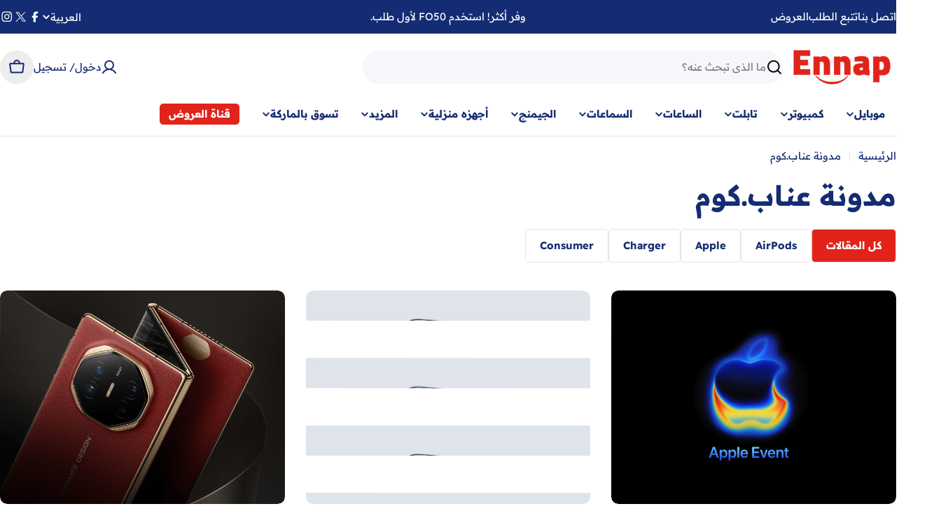

--- FILE ---
content_type: text/css
request_url: https://ennap.com/cdn/shop/t/40/assets/section-main-blog.css?v=99777503883751779761754864799
body_size: -615
content:
.main-blog__featured_post .section-divider {
  margin-top: 4rem;
}
@media (max-width: 767.98px) {
  .main-blog__featured_post .section-divider {
    margin-top: 2.4rem;
  }
}
.main-blog__block {
  margin-top: 4rem;
}
@media (max-width: 767.98px) {
  .main-blog__block {
    margin-top: 2.4rem;
  }
}
.main-blog__block:empty, .main-blog__block-first {
  margin-top: 0;
}
.main-blog__heading + .main-blog__tags {
  margin-top: 2.4rem;
}
.main-blog__tag {
  --buttons-padding: 2rem;
}
